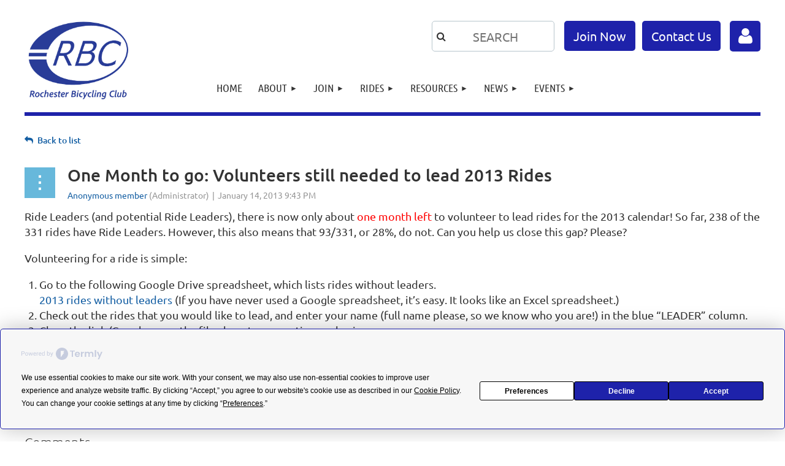

--- FILE ---
content_type: text/html; charset=utf-8
request_url: https://www.rochesterbicyclingclub.org/Blog/1179996
body_size: 13944
content:
<!DOCTYPE html>
<html lang="en" class="no-js ">
	<head id="Head1">
		<link rel="stylesheet" type="text/css" href="https://kit-pro.fontawesome.com/releases/latest/css/pro.min.css" />
<meta name="viewport" content="width=device-width, initial-scale=1.0">
<link href="https://sf.wildapricot.org/BuiltTheme/kaleidoscope_cornucopia.v3.0/current/7a8bdd2e/Styles/combined.css" rel="stylesheet" type="text/css" /><link href="https://www.rochesterbicyclingclub.org/resources/theme/customStyles.css?t=637593549744970000" rel="stylesheet" type="text/css" /><link href="https://www.rochesterbicyclingclub.org/resources/theme/user.css?t=638694508090000000" rel="stylesheet" type="text/css" /><link href="https://live-sf.wildapricot.org/WebUI/built9.12.0-23d3d10/scripts/public/react/index-84b33b4.css" rel="stylesheet" type="text/css" /><link href="https://live-sf.wildapricot.org/WebUI/built9.12.0-23d3d10/css/shared/ui/shared-ui-compiled.css" rel="stylesheet" type="text/css" /><script type="text/javascript" language="javascript" id="idJavaScriptEnvironment">var bonaPage_BuildVer='9.12.0-23d3d10';
var bonaPage_AdminBackendUrl = '/admin/';
var bonaPage_StatRes='https://live-sf.wildapricot.org/WebUI/';
var bonaPage_InternalPageType = { isUndefinedPage : false,isWebPage : false,isAdminPage : false,isDialogPage : false,isSystemPage : true,isErrorPage : false,isError404Page : false };
var bonaPage_PageView = { isAnonymousView : true,isMemberView : false,isAdminView : false };
var WidgetMode = 0;
var bonaPage_IsUserAnonymous = true;
var bonaPage_ThemeVer='7a8bdd2e638694508090000000637593549744970000'; var bonaPage_ThemeId = 'kaleidoscope_cornucopia.v3.0'; var bonaPage_ThemeVersion = '3.0';
var bonaPage_id='1853514'; version_id='';
if (bonaPage_InternalPageType && (bonaPage_InternalPageType.isSystemPage || bonaPage_InternalPageType.isWebPage) && window.self !== window.top) { var success = true; try { var tmp = top.location.href; if (!tmp) { top.location = self.location; } } catch (err) { try { if (self != top) { top.location = self.location; } } catch (err) { try { if (self != top) { top = self; } success = false; } catch (err) { success = false; } } success = false; } if (!success) { window.onload = function() { document.open('text/html', 'replace'); document.write('<ht'+'ml><he'+'ad></he'+'ad><bo'+'dy><h1>Wrong document context!</h1></bo'+'dy></ht'+'ml>'); document.close(); } } }
try { function waMetricsGlobalHandler(args) { if (WA.topWindow.waMetricsOuterGlobalHandler && typeof(WA.topWindow.waMetricsOuterGlobalHandler) === 'function') { WA.topWindow.waMetricsOuterGlobalHandler(args); }}} catch(err) {}
 try { if (parent && parent.BonaPage) parent.BonaPage.implementBonaPage(window); } catch (err) { }
try { document.write('<style type="text/css"> .WaHideIfJSEnabled, .HideIfJSEnabled { display: none; } </style>'); } catch(err) {}
var bonaPage_WebPackRootPath = 'https://live-sf.wildapricot.org/WebUI/built9.12.0-23d3d10/scripts/public/react/';</script><script type="text/javascript" language="javascript" src="https://live-sf.wildapricot.org/WebUI/built9.12.0-23d3d10/scripts/shared/bonapagetop/bonapagetop-compiled.js" id="idBonaPageTop"></script><script type="text/javascript" language="javascript" src="https://live-sf.wildapricot.org/WebUI/built9.12.0-23d3d10/scripts/public/react/index-84b33b4.js" id="ReactPublicJs"></script><script type="text/javascript" language="javascript" src="https://live-sf.wildapricot.org/WebUI/built9.12.0-23d3d10/scripts/shared/ui/shared-ui-compiled.js" id="idSharedJs"></script><script type="text/javascript" language="javascript" src="https://live-sf.wildapricot.org/WebUI/built9.12.0-23d3d10/General.js" id=""></script><script type="text/javascript" language="javascript" src="https://sf.wildapricot.org/BuiltTheme/kaleidoscope_cornucopia.v3.0/current/7a8bdd2e/Scripts/combined.js" id=""></script><link href="https://www.rochesterbicyclingclub.org/page-1853514/RSS" rel="alternate" type="application/rss+xml" title="Blog RSS feed" /><title>Rochester Bicycling Club - One Month to go: Volunteers still needed to lead 2013 Rides</title>
<script
  type="text/javascript"
  src="https://app.termly.io/resource-blocker/69bb4e6b-8893-4b73-b93b-32fc47ba2fa3?autoBlock=on"
></script>
<link rel="apple-touch-icon" sizes="180x180" href="/Resources/Pictures/Favicon/apple-touch-icon.png">
<link rel="icon" type="image/png" sizes="32x32" href="/Resources/Pictures/Favicon/favicon-32x32.png">
<link rel="icon" type="image/png" sizes="16x16" href="/Resources/Pictures/Favicon/favicon-16x16.png">
<link rel="manifest" href="/Resources/Pictures/Favicon/site.webmanifest">
<link rel="mask-icon" href="/Resources/Pictures/Favicon/safari-pinned-tab.svg" color="#5bbad5">
<link rel="shortcut icon" href="/Resources/Pictures/Favicon/favicon.ico">
<meta name="msapplication-TileColor" content="#da532c">
<meta name="msapplication-config" content="/Resources/Pictures/Favicon/browserconfig.xml">
<meta name="theme-color" content="#ffffff"><meta name="apple-itunes-app" content="app-id=1220348450, app-argument="><link rel="search" type="application/opensearchdescription+xml" title="www.rochesterbicyclingclub.org" href="/opensearch.ashx" /></head>
	<body id="PAGEID_1853514" class="publicContentView LayoutMain">
<div class="mLayout layoutMain" id="mLayout">

<div class="mobilePanelContainer">
<div id="id_MobilePanel" data-componentId="MobilePanel" class="WaPlaceHolder WaPlaceHolderMobilePanel" style=""><div style=""><div id="id_QFpB82d" class="WaGadgetOnly WaGadgetMobilePanel  gadgetStyleNone" style="" data-componentId="QFpB82d" ><div class="mobilePanel">
	
	<div class="mobilePanelButton buttonMenu" title="Menu">Menu</div>
<div class="mobilePanelButton buttonLogin" title="Log in">Log in</div>
<div class="menuInner">
		<ul class="firstLevel">
<li class=" ">
	<div class="item">
		<a href="https://www.rochesterbicyclingclub.org/" title="Home"><span>Home</span></a>
</div>
</li>
	
<li class=" dir">
	<div class="item">
		<a href="https://www.rochesterbicyclingclub.org/About" title="About"><span>About</span></a>
<ul class="secondLevel">
<li class=" ">
	<div class="item">
		<a href="https://www.rochesterbicyclingclub.org/aboutus" title="About RBC"><span>About RBC</span></a>
</div>
</li>
	
<li class=" ">
	<div class="item">
		<a href="https://www.rochesterbicyclingclub.org/contact" title="Contact Us"><span>Contact Us</span></a>
</div>
</li>
	
<li class=" ">
	<div class="item">
		<a href="https://www.rochesterbicyclingclub.org/contacts" title="Board of Directors and Coordinators"><span>Board of Directors and Coordinators</span></a>
</div>
</li>
	
<li class=" ">
	<div class="item">
		<a href="https://www.rochesterbicyclingclub.org/RBC-History" title="RBC History"><span>RBC History</span></a>
</div>
</li>
	
<li class=" ">
	<div class="item">
		<a href="https://www.rochesterbicyclingclub.org/Jerseys" title="Club Jerseys"><span>Club Jerseys</span></a>
</div>
</li>
	
<li class=" ">
	<div class="item">
		<a href="https://www.rochesterbicyclingclub.org/RBC_Meetup" title="Using RBC Meetup"><span>Using RBC Meetup</span></a>
</div>
</li>
	
<li class=" ">
	<div class="item">
		<a href="https://www.rochesterbicyclingclub.org/Advocacy" title="Bicycling Advocacy and Education"><span>Bicycling Advocacy and Education</span></a>
</div>
</li>
	
<li class=" ">
	<div class="item">
		<a href="https://www.rochesterbicyclingclub.org/Donate" title="Donate to RBC"><span>Donate to RBC</span></a>
</div>
</li>
	
<li class=" ">
	<div class="item">
		<a href="https://www.rochesterbicyclingclub.org/Site" title="Site Map"><span>Site Map</span></a>
</div>
</li>
	
</ul>
</div>
</li>
	
<li class=" dir">
	<div class="item">
		<a href="https://www.rochesterbicyclingclub.org/join" title="Join"><span>Join</span></a>
<ul class="secondLevel">
<li class=" ">
	<div class="item">
		<a href="https://www.rochesterbicyclingclub.org/benefits" title="Membership Benefits"><span>Membership Benefits</span></a>
</div>
</li>
	
<li class=" ">
	<div class="item">
		<a href="https://www.rochesterbicyclingclub.org/application" title="Join Now"><span>Join Now</span></a>
</div>
</li>
	
<li class=" ">
	<div class="item">
		<a href="https://www.rochesterbicyclingclub.org/Gift" title="RBC Membership Gift"><span>RBC Membership Gift</span></a>
</div>
</li>
	
<li class=" ">
	<div class="item">
		<a href="https://www.rochesterbicyclingclub.org/howto" title="How to Manage Your Membership"><span>How to Manage Your Membership</span></a>
</div>
</li>
	
</ul>
</div>
</li>
	
<li class=" dir">
	<div class="item">
		<a href="https://www.rochesterbicyclingclub.org/Rides" title="Rides"><span>Rides</span></a>
<ul class="secondLevel">
<li class=" ">
	<div class="item">
		<a href="https://www.rochesterbicyclingclub.org/RBCRides" title="RBC Rides"><span>RBC Rides</span></a>
</div>
</li>
	
<li class=" ">
	<div class="item">
		<a href="https://www.rochesterbicyclingclub.org/page-1853671" title="Ride Calendar (Meetup)"><span>Ride Calendar (Meetup)</span></a>
</div>
</li>
	
<li class=" ">
	<div class="item">
		<a href="https://www.rochesterbicyclingclub.org/leaders" title="Ride Leaders Info"><span>Ride Leaders Info</span></a>
</div>
</li>
	
<li class=" ">
	<div class="item">
		<a href="https://www.rochesterbicyclingclub.org/How_to_Add" title="How to Add a Ride"><span>How to Add a Ride</span></a>
</div>
</li>
	
<li class=" ">
	<div class="item">
		<a href="https://www.rochesterbicyclingclub.org/RegionalRides" title="Regional Rides"><span>Regional Rides</span></a>
</div>
</li>
	
<li class=" ">
	<div class="item">
		<a href="https://www.rochesterbicyclingclub.org/virtual-rides" title="Virtual Rides"><span>Virtual Rides</span></a>
</div>
</li>
	
<li class=" ">
	<div class="item">
		<a href="https://www.rochesterbicyclingclub.org/stats" title="RBC Ride Stats"><span>RBC Ride Stats</span></a>
</div>
</li>
	
</ul>
</div>
</li>
	
<li class=" dir">
	<div class="item">
		<a href="https://www.rochesterbicyclingclub.org/Stuff" title="Resources"><span>Resources</span></a>
<ul class="secondLevel">
<li class=" dir">
	<div class="item">
		<a href="https://www.rochesterbicyclingclub.org/Useful_Info" title="Information for New Riders"><span>Information for New Riders</span></a>
<ul class="secondLevel">
<li class=" ">
	<div class="item">
		<a href="https://www.rochesterbicyclingclub.org/How_to_Enjoy" title="How to Enjoy RBC Rides"><span>How to Enjoy RBC Rides</span></a>
</div>
</li>
	
<li class=" ">
	<div class="item">
		<a href="https://www.rochesterbicyclingclub.org/Rides-We-Do" title="The Rides We Do"><span>The Rides We Do</span></a>
</div>
</li>
	
<li class=" ">
	<div class="item">
		<a href="https://www.rochesterbicyclingclub.org/Group-Riding" title="Riding with the Group"><span>Riding with the Group</span></a>
</div>
</li>
	
<li class=" ">
	<div class="item">
		<a href="https://www.rochesterbicyclingclub.org/Bikes" title="The Bikes We Ride"><span>The Bikes We Ride</span></a>
</div>
</li>
	
<li class=" ">
	<div class="item">
		<a href="https://www.rochesterbicyclingclub.org/What-We-Wear" title="What We Wear"><span>What We Wear</span></a>
</div>
</li>
	
<li class=" ">
	<div class="item">
		<a href="https://www.rochesterbicyclingclub.org/Bike-Maintance" title="Maintain Your Bike"><span>Maintain Your Bike</span></a>
</div>
</li>
	
<li class=" ">
	<div class="item">
		<a href="https://www.rochesterbicyclingclub.org/Myth-Busters" title="Myth Busters"><span>Myth Busters</span></a>
</div>
</li>
	
<li class=" ">
	<div class="item">
		<a href="https://www.rochesterbicyclingclub.org/Fewer-Flats" title="Fewer Flats"><span>Fewer Flats</span></a>
</div>
</li>
	
<li class=" ">
	<div class="item">
		<a href="https://www.rochesterbicyclingclub.org/Winterize" title="Winterize Your Bike"><span>Winterize Your Bike</span></a>
</div>
</li>
	
</ul>
</div>
</li>
	
<li class=" ">
	<div class="item">
		<a href="https://www.rochesterbicyclingclub.org/Clinics" title="RBC Clinics"><span>RBC Clinics</span></a>
</div>
</li>
	
<li class=" ">
	<div class="item">
		<a href="https://www.rochesterbicyclingclub.org/Bicycle-Safety-Education" title="Bicycle Safety &amp; Education"><span>Bicycle Safety &amp; Education</span></a>
</div>
</li>
	
<li class=" ">
	<div class="item">
		<a href="https://www.rochesterbicyclingclub.org/links" title="Links"><span>Links</span></a>
</div>
</li>
	
<li class=" dir">
	<div class="item">
		<a href="https://www.rochesterbicyclingclub.org/help-docs" title="Help Docs"><span>Help Docs</span></a>
<ul class="secondLevel">
<li class=" ">
	<div class="item">
		<a href="https://www.rochesterbicyclingclub.org/enable-cookies" title="How To Enable Cookies"><span>How To Enable Cookies</span></a>
</div>
</li>
	
<li class=" ">
	<div class="item">
		<a href="https://www.rochesterbicyclingclub.org/Meetup" title="Meetup"><span>Meetup</span></a>
</div>
</li>
	
</ul>
</div>
</li>
	
</ul>
</div>
</li>
	
<li class=" dir">
	<div class="item">
		<a href="https://www.rochesterbicyclingclub.org/News" title="News"><span>News</span></a>
<ul class="secondLevel">
<li class=" dir">
	<div class="item">
		<a href="https://www.rochesterbicyclingclub.org/forums" title="Forums"><span>Forums</span></a>
<ul class="secondLevel">
<li class=" ">
	<div class="item">
		<a href="https://www.rochesterbicyclingclub.org/Member_Forum" title="Member Forum"><span>Member Forum</span></a>
</div>
</li>
	
<li class=" ">
	<div class="item">
		<a href="https://www.rochesterbicyclingclub.org/Classified_Ads" title="Classified Ads"><span>Classified Ads</span></a>
</div>
</li>
	
</ul>
</div>
</li>
	
<li class="sel ">
	<div class="item">
		<a href="https://www.rochesterbicyclingclub.org/Blog" title="News Blog"><span>News Blog</span></a>
</div>
</li>
	
</ul>
</div>
</li>
	
<li class=" dir">
	<div class="item">
		<a href="https://www.rochesterbicyclingclub.org/events-menu" title="Events"><span>Events</span></a>
<ul class="secondLevel">
<li class=" ">
	<div class="item">
		<a href="https://www.rochesterbicyclingclub.org/Events" title="All Events"><span>All Events</span></a>
</div>
</li>
	
<li class=" ">
	<div class="item">
		<a href="https://www.rochesterbicyclingclub.org/bikeweek" title="Bike Week"><span>Bike Week</span></a>
</div>
</li>
	
<li class=" ">
	<div class="item">
		<a href="https://www.rochesterbicyclingclub.org/challenge" title="Andrew Spiller Memorial Rides"><span>Andrew Spiller Memorial Rides</span></a>
</div>
</li>
	
<li class=" ">
	<div class="item">
		<a href="https://www.rochesterbicyclingclub.org/RoS" title="Ride of Silence"><span>Ride of Silence</span></a>
</div>
</li>
	
</ul>
</div>
</li>
	
</ul>
	</div>

	<div class="loginInner">
<div class="loginContainerForm oAuthIsfalse">
<form method="post" action="https://www.rochesterbicyclingclub.org/Sys/Login" id="id_QFpB82d_form" class="generalLoginBox"  data-disableInAdminMode="true">
<input type="hidden" name="ReturnUrl" id="id_QFpB82d_returnUrl" value="">
				<input type="hidden" name="browserData" id="id_QFpB82d_browserField">
<div class="loginUserName">
<div class="loginUserNameTextBox">
		<input name="email" type="text" maxlength="100" placeholder="Email"  id="id_QFpB82d_userName" tabindex="1" class="emailTextBoxControl"/>
	</div>
</div><div class="loginPassword">
<div class="loginPasswordTextBox">
		<input name="password" type="password" placeholder="Password" maxlength="50" id="id_QFpB82d_password" tabindex="2" class="passwordTextBoxControl" autocomplete="off"/>
	</div>
</div> 
    <input id="g-recaptcha-invisible_QFpB82d" name="g-recaptcha-invisible" value="recaptcha" type="hidden"/> 
    <div id="recapcha_placeholder_QFpB82d" style="display:none"></div>
    <span id="idReCaptchaValidator_QFpB82d" errorMessage="Please verify that you are not a robot" style="display:none" validatorType="method" ></span>
    <script>
        $("#idReCaptchaValidator_QFpB82d").on( "wavalidate", function(event, validationResult) {
            if (grecaptcha.getResponse(widgetId_QFpB82d).length == 0){
                grecaptcha.execute(widgetId_QFpB82d);	
                validationResult.shouldStopValidation = true;
                return;
            }

            validationResult.result = true;
        });
  
            var widgetId_QFpB82d;

            var onloadCallback_QFpB82d = function() {
                // Renders the HTML element with id 'recapcha_placeholder_QFpB82d' as a reCAPTCHA widget.
                // The id of the reCAPTCHA widget is assigned to 'widgetId_QFpB82d'.
                widgetId_QFpB82d = grecaptcha.render('recapcha_placeholder_QFpB82d', {
                'sitekey' : '6LfmM_UhAAAAAJSHT-BwkAlQgN0mMViOmaK7oEIV',
                'size': 'invisible',
                'callback': function(){
                    document.getElementById('g-recaptcha-invisible_QFpB82d').form.submit();
                },
                'theme' : 'light'
            });
        };
    </script>
	
    <script src="https://www.google.com/recaptcha/api.js?onload=onloadCallback_QFpB82d&render=explicit" async defer></script>

 <div class="loginActionRememberMe">
		<input id="id_QFpB82d_rememberMe" type="checkbox" name="rememberMe" tabindex="3" class="rememberMeCheckboxControl"/>
		<label for="id_QFpB82d_rememberMe">Remember me</label>
	</div>
<div class="loginPasswordForgot">
		<a href="https://www.rochesterbicyclingclub.org/Sys/ResetPasswordRequest">Forgot password</a>
	</div>
<div class="loginAction">
	<input type="submit" name="ctl03$ctl02$loginViewControl$loginControl$Login" value="Log in" id="id_QFpB82d_loginAction" onclick="if (!browserInfo.clientCookiesEnabled()) {alert('Warning: browser cookies disabled. Please enable them to use this website.'); return false;}" tabindex="4" class="loginButton loginButtonControl"/>
</div></form></div>
</div>

</div>

<script type="text/javascript">

jq$(function()
{
	var gadget = jq$('#id_QFpB82d'),
		menuContainer = gadget.find('.menuInner'),
		loginContainer = gadget.find('.loginInner');

	gadget.find('.buttonMenu').on("click",function()
	{
		menuContainer.toggle();
		loginContainer.hide();
		jq$(this).toggleClass('active');
        jq$('.buttonLogin').removeClass('active');
		return false;
	});

	gadget.find('.buttonLogin').on("click",function()
	{
		loginContainer.toggle();
		menuContainer.hide();
		jq$(this).toggleClass('active');
        jq$('.buttonMenu').removeClass('active');
		return false;
	});

	gadget.find('.mobilePanel').on("click",function(event)
	{
        if( !(jq$(event.target).parents('.loginInner').size() || event.target.className == 'loginInner') )
        {
            menuContainer.hide();
            loginContainer.hide();
            jq$('.buttonLogin').removeClass('active');
            jq$('.buttonMenu').removeClass('active');
        }

        event.stopPropagation();
	});

	jq$('body').on("click",function()
	{
		menuContainer.hide();
		loginContainer.hide();
		jq$('.buttonLogin').removeClass('active');
        jq$('.buttonMenu').removeClass('active');
	});


	// login
	var browserField = document.getElementById('id_QFpB82d' + '_browserField');

	if (browserField)
	{
		browserField.value = browserInfo.getBrowserCapabilitiesData();
	}

	jq$('#id_QFpB82d' + '_form').FormValidate();
	jq$('.WaGadgetMobilePanel form').attr('data-disableInAdminMode', 'false');

});

</script></div></div>
</div></div>

		<!-- header zone -->
		<div class="zonePlace zoneHeader1">
<div id="idHeaderContentHolder" data-componentId="Header" class="WaPlaceHolder WaPlaceHolderHeader" style="background-color:transparent;"><div style="padding-top:20px;"><div id="id_VtKD9rj" data-componentId="VtKD9rj" class="WaLayoutContainerOnly rbc-banner" style="margin-top:0px;margin-right:0px;margin-bottom:0px;margin-left:0px;"><table cellspacing="0" cellpadding="0" class="WaLayoutTable" style=""><tr data-componentId="VtKD9rj_row" class="WaLayoutRow"><td id="id_DJ6QxIo" data-componentId="DJ6QxIo" class="WaLayoutItem" style="width:25%;"><div id="id_1hPekjR" class="WaLayoutPlaceHolder placeHolderContainer" data-componentId="1hPekjR" style=""><div style=""><div id="id_EooLKix" class="WaGadgetOnly WaGadgetContent  gadgetStyleNone" style="" data-componentId="EooLKix" ><div class="gadgetStyleBody gadgetContentEditableArea" style="padding-top:10px;padding-bottom:10px;" data-editableArea="0" data-areaHeight="auto">
<div class="rbc-logo-container">
  <a href="/"><img src="/resources/Pictures/rbclogo_2024.jpg" alt="" border="0" width="175" height="137" title="" style="left: 26px; top: 10px; width: 175px; height: 137px;"></a>
</div></div>
</div></div></div></td><td style="" data-componentId="DJ6QxIo_separator" class="WaLayoutSeparator"><div style="width: inherit;"></div></td><td id="id_IhHgKKC" data-componentId="IhHgKKC" class="WaLayoutItem" style="width:75%;"><div id="id_ScNGHxY" class="WaLayoutPlaceHolder placeHolderContainer" data-componentId="ScNGHxY" style=""><div style=""><div id="id_Mn57TC5" class="WaGadgetFirst WaGadgetLoginForm top-login gadgetStyleNone" style="float: right; z-index: 9999;margin-top:14px;margin-right:0px;" data-componentId="Mn57TC5" ><link rel="stylesheet" type="text/css" href="https://kit-pro.fontawesome.com/releases/latest/css/pro.min.css" />
<div class="loginContainer alignRight">
  <div class="loginContainerInner">
    <a id="id_Mn57TC5_loginLink" class="loginLink">Log in</a>
    <div id="id_Mn57TC5_loginContainer" class="loginPanel">
      <div class="loginContainerForm oAuthIsfalse">
        <div class="loginContainerFormInner">
          <form method="post" action="https://www.rochesterbicyclingclub.org/Sys/Login" id="id_Mn57TC5_form" class="generalLoginBox"  data-disableInAdminMode="true">
<input type="hidden" name="ReturnUrl" id="id_Mn57TC5_returnUrl" value="">
            <input type="hidden" name="CurrentUrl" id="id_Mn57TC5_currentUrl" value="/Blog/1179996">
            <input type="hidden" name="browserData" id="id_Mn57TC5_browserField">
            <div class="loginUserName">
<div class="loginUserNameTextBox">
		<input name="email" type="text" maxlength="100" placeholder="Email"  id="id_Mn57TC5_userName" tabindex="1" class="emailTextBoxControl"/>
	</div>
</div><div class="loginPassword">
    <div class="loginPasswordTextBox">
		<div class="password-wrapper">
			<input 
				name="password" 
				type="password" 
placeholder="Password" 
				maxlength="50" 
				id="id_Mn57TC5_password" 
				tabindex="2" 
				class="passwordTextBoxControl" 
				autocomplete="off"
			/>
			<i class="fa fa-eye-slash toggle-password" toggle="#id_Mn57TC5_password"></i>
		</div>
    </div>
</div>
<script>
  if (!window.__passwordToggleInitialized) {
    window.__passwordToggleInitialized = true;

    $(document).ready(function () {
      $('.toggle-password').each(function () {
        const $icon = $(this);
        const selector = $icon.attr('toggle');
        if (!selector) return;

        const $input = selector.startsWith('#') ? $(selector) : $('#' + selector);
        if (!$input.length) return;

        $icon.on('click', function () {
          try {
            const inputEl = $input[0];
            const currentType = inputEl.getAttribute('type');

            if (currentType === 'password') {
              inputEl.setAttribute('type', 'text');
              $icon.removeClass('fa-eye-slash').addClass('fa-eye');
            } else {
              inputEl.setAttribute('type', 'password');
              $icon.removeClass('fa-eye').addClass('fa-eye-slash');
            }
          } catch (err) {
            console.warn('Password toggle error:', err.message);
          }
        });
      });
    });
  }
</script>
	  
             
    <input id="g-recaptcha-invisible_Mn57TC5" name="g-recaptcha-invisible" value="recaptcha" type="hidden"/> 
    <div id="recapcha_placeholder_Mn57TC5" style="display:none"></div>
    <span id="idReCaptchaValidator_Mn57TC5" errorMessage="Please verify that you are not a robot" style="display:none" validatorType="method" ></span>
    <script>
        $("#idReCaptchaValidator_Mn57TC5").on( "wavalidate", function(event, validationResult) {
            if (grecaptcha.getResponse(widgetId_Mn57TC5).length == 0){
                grecaptcha.execute(widgetId_Mn57TC5);	
                validationResult.shouldStopValidation = true;
                return;
            }

            validationResult.result = true;
        });
  
            var widgetId_Mn57TC5;

            var onloadCallback_Mn57TC5 = function() {
                // Renders the HTML element with id 'recapcha_placeholder_Mn57TC5' as a reCAPTCHA widget.
                // The id of the reCAPTCHA widget is assigned to 'widgetId_Mn57TC5'.
                widgetId_Mn57TC5 = grecaptcha.render('recapcha_placeholder_Mn57TC5', {
                'sitekey' : '6LfmM_UhAAAAAJSHT-BwkAlQgN0mMViOmaK7oEIV',
                'size': 'invisible',
                'callback': function(){
                    document.getElementById('g-recaptcha-invisible_Mn57TC5').form.submit();
                },
                'theme' : 'light'
            });
        };
    </script>
	
    <script src="https://www.google.com/recaptcha/api.js?onload=onloadCallback_Mn57TC5&render=explicit" async defer></script>

  
      <div class="loginActionRememberMe">
		<input id="id_Mn57TC5_rememberMe" type="checkbox" name="rememberMe" tabindex="3" class="rememberMeCheckboxControl"/>
		<label for="id_Mn57TC5_rememberMe">Remember me</label>
	</div>
<div class="loginAction">
	<input type="submit" name="ctl03$ctl02$loginViewControl$loginControl$Login" value="Log in" id="id_Mn57TC5_loginAction" onclick="if (!WA.isWidgetMode && !browserInfo.clientCookiesEnabled()) {alert('Warning: browser cookies disabled. Please enable them to use this website.'); return false;}" tabindex="4" class="loginButton loginButtonControl"/>
</div><div class="loginPasswordForgot">
		<a rel="nofollow" href="https://www.rochesterbicyclingclub.org/Sys/ResetPasswordRequest">Forgot password</a>
	</div>
</form></div>
      </div>
    </div>
  </div>
</div>
<script>
  jq$(function() {
    var gadgetId = jq$('#id_Mn57TC5'),
        containerBox = gadgetId.find('.loginPanel'),
        loginLink = gadgetId.find('.loginLink'),
        transitionTime = 300;

    containerBox.isOpening = false;

    loginLink.on('click', function(e) {
      if (containerBox.css("visibility") == 'visible') {
        loginLink.removeClass('hover');
        containerBox.animate({ 'opacity': '0' }, transitionTime, function() {
          containerBox.css('visibility','hidden');
          containerBox.css('display','none');
        });
      } else {
        loginLink.addClass('hover');
        containerBox.isOpening = true;
        containerBox.css('display','block');
        containerBox.css('visibility','visible');
        containerBox.animate({ 'opacity': '1' }, transitionTime, function() {
          containerBox.isOpening = false;
        });
      }
    });

    containerBox.on('click', function(e) { e.stopPropagation(); });

    jq$('body').on('click', function() {
      if (containerBox.css("visibility") == 'visible' && !containerBox.isOpening) {
        loginLink.removeClass('hover');
        containerBox.animate({ 'opacity': '0' }, transitionTime, function() {
          containerBox.css('visibility','hidden');
          containerBox.css('display','none');
        });
      }
    });

    var browserField = document.getElementById('id_Mn57TC5' + '_browserField');

    if (browserField) {
      browserField.value = browserInfo.getBrowserCapabilitiesData();
    }

    jq$('#id_Mn57TC5' + '_form').FormValidate();
    jq$('.WaGadgetLoginForm form').attr('data-disableInAdminMode', 'false');
  });
</script>
</div><div id="id_jLfKgDB" class="WaGadget WaGadgetContent action-button-container gadgetStyleNone" style="float: right; z-index: 9999;margin-top:14px;" data-componentId="jLfKgDB" ><div class="gadgetStyleBody gadgetContentEditableArea" style="padding-right:8px;padding-left:8px;" data-editableArea="0" data-areaHeight="auto">
<div align="right">
  <a href="/application" class="join-button">Join Now</a> <a href="/contact" class="contact-button">Contact Us</a>
</div></div>
</div><div id="id_eVQ3kVi" class="WaGadget WaGadgetSiteSearch top-search gadgetStyleNone" style="float: right; z-index: 9999;margin-top:14px;" data-componentId="eVQ3kVi" ><div class="gadgetStyleBody " style="padding-right:8px;padding-left:8px;"  data-areaHeight="auto">
<div class="searchBoxOuter alignLeft">
	<div class="searchBox">
<form method="post" action="https://www.rochesterbicyclingclub.org/Sys/Search" id="id_eVQ3kVi_form" class="generalSearchBox"  data-disableInAdminMode="true">
<span class="searchBoxFieldContainer"><input class="searchBoxField" type="text" name="searchString" id="idid_eVQ3kVi_searchBox" value="" maxlength="300" autocomplete="off"  placeholder="SEARCH    "></span>
<div class="autoSuggestionBox" id="idid_eVQ3kVi_resultDiv"></div>
</form></div>
	</div>
	<script type="text/javascript">
		(function(){

			function init()
			{
				var model = {};
				model.gadgetId = 'idid_eVQ3kVi';
				model.searchBoxId = 'idid_eVQ3kVi_searchBox';
				model.resultDivId = 'idid_eVQ3kVi_resultDiv';
				model.selectedTypes = '7';
				model.searchTemplate = 'https://www.rochesterbicyclingclub.org/Sys/Search?q={0}&types={1}&page={2}';
				model.searchActionUrl = '/Sys/Search/DoSearch';
				model.GoToSearchPageTextTemplate = 'Search for &#39;{0}&#39;';
				model.autoSuggest = true;
				var WASiteSearch = new WASiteSearchGadget(model);
			}

			jq$(document).ready(init);
		}) ();
	</script>
</div>
</div><div id="id_1QXxxIb" class="WaGadgetLast WaGadgetMenuHorizontal  gadgetStyleNone" style="" data-componentId="1QXxxIb" ><div class="menuBackground"></div>
<div class="menuInner">
	<ul class="firstLevel">
<li class=" ">
	<div class="item">
		<a href="https://www.rochesterbicyclingclub.org/" title="Home"><span>Home</span></a>
</div>
</li>
	
<li class=" dir">
	<div class="item">
		<a href="https://www.rochesterbicyclingclub.org/About" title="About"><span>About</span></a>
<ul class="secondLevel">
<li class=" ">
	<div class="item">
		<a href="https://www.rochesterbicyclingclub.org/aboutus" title="About RBC"><span>About RBC</span></a>
</div>
</li>
	
<li class=" ">
	<div class="item">
		<a href="https://www.rochesterbicyclingclub.org/contact" title="Contact Us"><span>Contact Us</span></a>
</div>
</li>
	
<li class=" ">
	<div class="item">
		<a href="https://www.rochesterbicyclingclub.org/contacts" title="Board of Directors and Coordinators"><span>Board of Directors and Coordinators</span></a>
</div>
</li>
	
<li class=" ">
	<div class="item">
		<a href="https://www.rochesterbicyclingclub.org/RBC-History" title="RBC History"><span>RBC History</span></a>
</div>
</li>
	
<li class=" ">
	<div class="item">
		<a href="https://www.rochesterbicyclingclub.org/Jerseys" title="Club Jerseys"><span>Club Jerseys</span></a>
</div>
</li>
	
<li class=" ">
	<div class="item">
		<a href="https://www.rochesterbicyclingclub.org/RBC_Meetup" title="Using RBC Meetup"><span>Using RBC Meetup</span></a>
</div>
</li>
	
<li class=" ">
	<div class="item">
		<a href="https://www.rochesterbicyclingclub.org/Advocacy" title="Bicycling Advocacy and Education"><span>Bicycling Advocacy and Education</span></a>
</div>
</li>
	
<li class=" ">
	<div class="item">
		<a href="https://www.rochesterbicyclingclub.org/Donate" title="Donate to RBC"><span>Donate to RBC</span></a>
</div>
</li>
	
<li class=" ">
	<div class="item">
		<a href="https://www.rochesterbicyclingclub.org/Site" title="Site Map"><span>Site Map</span></a>
</div>
</li>
	
</ul>
</div>
</li>
	
<li class=" dir">
	<div class="item">
		<a href="https://www.rochesterbicyclingclub.org/join" title="Join"><span>Join</span></a>
<ul class="secondLevel">
<li class=" ">
	<div class="item">
		<a href="https://www.rochesterbicyclingclub.org/benefits" title="Membership Benefits"><span>Membership Benefits</span></a>
</div>
</li>
	
<li class=" ">
	<div class="item">
		<a href="https://www.rochesterbicyclingclub.org/application" title="Join Now"><span>Join Now</span></a>
</div>
</li>
	
<li class=" ">
	<div class="item">
		<a href="https://www.rochesterbicyclingclub.org/Gift" title="RBC Membership Gift"><span>RBC Membership Gift</span></a>
</div>
</li>
	
<li class=" ">
	<div class="item">
		<a href="https://www.rochesterbicyclingclub.org/howto" title="How to Manage Your Membership"><span>How to Manage Your Membership</span></a>
</div>
</li>
	
</ul>
</div>
</li>
	
<li class=" dir">
	<div class="item">
		<a href="https://www.rochesterbicyclingclub.org/Rides" title="Rides"><span>Rides</span></a>
<ul class="secondLevel">
<li class=" ">
	<div class="item">
		<a href="https://www.rochesterbicyclingclub.org/RBCRides" title="RBC Rides"><span>RBC Rides</span></a>
</div>
</li>
	
<li class=" ">
	<div class="item">
		<a href="https://www.rochesterbicyclingclub.org/page-1853671" title="Ride Calendar (Meetup)"><span>Ride Calendar (Meetup)</span></a>
</div>
</li>
	
<li class=" ">
	<div class="item">
		<a href="https://www.rochesterbicyclingclub.org/leaders" title="Ride Leaders Info"><span>Ride Leaders Info</span></a>
</div>
</li>
	
<li class=" ">
	<div class="item">
		<a href="https://www.rochesterbicyclingclub.org/How_to_Add" title="How to Add a Ride"><span>How to Add a Ride</span></a>
</div>
</li>
	
<li class=" ">
	<div class="item">
		<a href="https://www.rochesterbicyclingclub.org/RegionalRides" title="Regional Rides"><span>Regional Rides</span></a>
</div>
</li>
	
<li class=" ">
	<div class="item">
		<a href="https://www.rochesterbicyclingclub.org/virtual-rides" title="Virtual Rides"><span>Virtual Rides</span></a>
</div>
</li>
	
<li class=" ">
	<div class="item">
		<a href="https://www.rochesterbicyclingclub.org/stats" title="RBC Ride Stats"><span>RBC Ride Stats</span></a>
</div>
</li>
	
</ul>
</div>
</li>
	
<li class=" dir">
	<div class="item">
		<a href="https://www.rochesterbicyclingclub.org/Stuff" title="Resources"><span>Resources</span></a>
<ul class="secondLevel">
<li class=" dir">
	<div class="item">
		<a href="https://www.rochesterbicyclingclub.org/Useful_Info" title="Information for New Riders"><span>Information for New Riders</span></a>
<ul class="secondLevel">
<li class=" ">
	<div class="item">
		<a href="https://www.rochesterbicyclingclub.org/How_to_Enjoy" title="How to Enjoy RBC Rides"><span>How to Enjoy RBC Rides</span></a>
</div>
</li>
	
<li class=" ">
	<div class="item">
		<a href="https://www.rochesterbicyclingclub.org/Rides-We-Do" title="The Rides We Do"><span>The Rides We Do</span></a>
</div>
</li>
	
<li class=" ">
	<div class="item">
		<a href="https://www.rochesterbicyclingclub.org/Group-Riding" title="Riding with the Group"><span>Riding with the Group</span></a>
</div>
</li>
	
<li class=" ">
	<div class="item">
		<a href="https://www.rochesterbicyclingclub.org/Bikes" title="The Bikes We Ride"><span>The Bikes We Ride</span></a>
</div>
</li>
	
<li class=" ">
	<div class="item">
		<a href="https://www.rochesterbicyclingclub.org/What-We-Wear" title="What We Wear"><span>What We Wear</span></a>
</div>
</li>
	
<li class=" ">
	<div class="item">
		<a href="https://www.rochesterbicyclingclub.org/Bike-Maintance" title="Maintain Your Bike"><span>Maintain Your Bike</span></a>
</div>
</li>
	
<li class=" ">
	<div class="item">
		<a href="https://www.rochesterbicyclingclub.org/Myth-Busters" title="Myth Busters"><span>Myth Busters</span></a>
</div>
</li>
	
<li class=" ">
	<div class="item">
		<a href="https://www.rochesterbicyclingclub.org/Fewer-Flats" title="Fewer Flats"><span>Fewer Flats</span></a>
</div>
</li>
	
<li class=" ">
	<div class="item">
		<a href="https://www.rochesterbicyclingclub.org/Winterize" title="Winterize Your Bike"><span>Winterize Your Bike</span></a>
</div>
</li>
	
</ul>
</div>
</li>
	
<li class=" ">
	<div class="item">
		<a href="https://www.rochesterbicyclingclub.org/Clinics" title="RBC Clinics"><span>RBC Clinics</span></a>
</div>
</li>
	
<li class=" ">
	<div class="item">
		<a href="https://www.rochesterbicyclingclub.org/Bicycle-Safety-Education" title="Bicycle Safety &amp; Education"><span>Bicycle Safety &amp; Education</span></a>
</div>
</li>
	
<li class=" ">
	<div class="item">
		<a href="https://www.rochesterbicyclingclub.org/links" title="Links"><span>Links</span></a>
</div>
</li>
	
<li class=" dir">
	<div class="item">
		<a href="https://www.rochesterbicyclingclub.org/help-docs" title="Help Docs"><span>Help Docs</span></a>
<ul class="secondLevel">
<li class=" ">
	<div class="item">
		<a href="https://www.rochesterbicyclingclub.org/enable-cookies" title="How To Enable Cookies"><span>How To Enable Cookies</span></a>
</div>
</li>
	
<li class=" ">
	<div class="item">
		<a href="https://www.rochesterbicyclingclub.org/Meetup" title="Meetup"><span>Meetup</span></a>
</div>
</li>
	
</ul>
</div>
</li>
	
</ul>
</div>
</li>
	
<li class=" dir">
	<div class="item">
		<a href="https://www.rochesterbicyclingclub.org/News" title="News"><span>News</span></a>
<ul class="secondLevel">
<li class=" dir">
	<div class="item">
		<a href="https://www.rochesterbicyclingclub.org/forums" title="Forums"><span>Forums</span></a>
<ul class="secondLevel">
<li class=" ">
	<div class="item">
		<a href="https://www.rochesterbicyclingclub.org/Member_Forum" title="Member Forum"><span>Member Forum</span></a>
</div>
</li>
	
<li class=" ">
	<div class="item">
		<a href="https://www.rochesterbicyclingclub.org/Classified_Ads" title="Classified Ads"><span>Classified Ads</span></a>
</div>
</li>
	
</ul>
</div>
</li>
	
<li class="sel ">
	<div class="item">
		<a href="https://www.rochesterbicyclingclub.org/Blog" title="News Blog"><span>News Blog</span></a>
</div>
</li>
	
</ul>
</div>
</li>
	
<li class=" dir">
	<div class="item">
		<a href="https://www.rochesterbicyclingclub.org/events-menu" title="Events"><span>Events</span></a>
<ul class="secondLevel">
<li class=" ">
	<div class="item">
		<a href="https://www.rochesterbicyclingclub.org/Events" title="All Events"><span>All Events</span></a>
</div>
</li>
	
<li class=" ">
	<div class="item">
		<a href="https://www.rochesterbicyclingclub.org/bikeweek" title="Bike Week"><span>Bike Week</span></a>
</div>
</li>
	
<li class=" ">
	<div class="item">
		<a href="https://www.rochesterbicyclingclub.org/challenge" title="Andrew Spiller Memorial Rides"><span>Andrew Spiller Memorial Rides</span></a>
</div>
</li>
	
<li class=" ">
	<div class="item">
		<a href="https://www.rochesterbicyclingclub.org/RoS" title="Ride of Silence"><span>Ride of Silence</span></a>
</div>
</li>
	
</ul>
</div>
</li>
	
</ul>
</div>


<script type="text/javascript">

	jq$(function()
	{

		WebFont.load({
			custom: {
				families: ['Ubuntu', 'Ubuntu condensed']
			},
			active: function()
			{
				resizeMenu();
			}
		});


		var gadgetHorMenu = jq$('#id_1QXxxIb'),
			gadgetHorMenuContainer = gadgetHorMenu.find('.menuInner'),
			firstLevelMenu = gadgetHorMenu.find('ul.firstLevel'),
			holderInitialMenu = firstLevelMenu.children(),
			outsideItems = null,
			phantomElement = '<li class="phantom"><div class="item"><a href="#"><span>&#x2261;</span></a><ul class="secondLevel"></ul></div></li>',
			placeHolder = gadgetHorMenu.parents('.WaLayoutPlaceHolder'),
			placeHolderId = placeHolder && placeHolder.attr('data-componentId'),
			mobileState = false,
			isTouchSupported = !!(('ontouchstart' in window) || (window.DocumentTouch && document instanceof DocumentTouch) || (navigator.msPointerEnabled && navigator.msMaxTouchPoints));


		function resizeMenu()
		{
			var i,
				len,
				fitMenuWidth = 0,
				menuItemPhantomWidth = 80;

			firstLevelMenu.html( holderInitialMenu).removeClass('adapted').css({ width: 'auto' }); // restore initial menu

			if( firstLevelMenu.width() > gadgetHorMenuContainer.width() ) // if menu oversize
			{
				menuItemPhantomWidth = firstLevelMenu.addClass('adapted').append( phantomElement).children('.phantom').width();

				for( i = 0, len = holderInitialMenu.size(); i <= len; i++ )
				{
					fitMenuWidth += jq$( holderInitialMenu.get(i) ).width();

					if( fitMenuWidth + menuItemPhantomWidth > gadgetHorMenuContainer.width() )
					{
						outsideItems = firstLevelMenu.children(':gt('+(i-1)+'):not(.phantom)').remove();
						firstLevelMenu.find('.phantom > .item > ul').append( outsideItems);
						gadgetHorMenuContainer.css('overflow','visible');
						break;
					}
				}
				gadgetHorMenu.find('.phantom > .item > a').click(function(){ return false; });
			}

			disableFirstTouch();

			firstLevelMenu.css( 'width', '' ); // restore initial menu width
			firstLevelMenu.children().removeClass('last-child').eq(-1).addClass('last-child'); // add last-child mark
		}

		jq$(window).resize(function()
		{
			resizeMenu();
		});

		function onLayoutColumnResized(sender, args)
		{
			args = args || {};

			if (placeHolderId && (placeHolderId == args.leftColPlaceHolderId || placeHolderId == args.rightColPlaceHolderId))
			{
				resizeMenu();
			}
		}

		BonaPage.addPageStateHandler(BonaPage.PAGE_PARSED, function() { WA.Gadgets.LayoutColumnResized.addHandler(onLayoutColumnResized); });
		BonaPage.addPageStateHandler(BonaPage.PAGE_UNLOADED, function() { WA.Gadgets.LayoutColumnResized.removeHandler(onLayoutColumnResized); });


        function disableFirstTouch()
        {
          if (!isTouchSupported) return;

          jq$('#id_1QXxxIb').find('.menuInner li.dir > .item > a').on( 'click', function(event)
          {
            if( !this.touchCounter )
              this.touchCounter = 0;

            if( this.touchCounter >= 1 )
            {
              this.touchCounter = 0;
              return true;
            }
            this.touchCounter++;

            if (!mobileState)
            {
              WA.stopEventDefault(event);
            }
          });

          jq$('#id_1QXxxIb').find('.menuInner li.dir > .item > a').on( 'mouseout', function(event)
          {
            if( !this.touchCounter )
              this.touchCounter = 0;
            this.touchCounter = 0;
          });
        }

        disableFirstTouch();

	});
</script></div></div></div></td></tr></table> </div></div>
</div></div>
		<div class="zonePlace zoneHeader2">
<div id="id_Header1" data-componentId="Header1" class="WaPlaceHolder WaPlaceHolderHeader1" style="background-color:transparent;"><div style=""><div id="id_LDNBxRo" class="WaGadgetOnly WaGadgetContent  gadgetStyleNone" style="" data-componentId="LDNBxRo" ><div class="gadgetStyleBody gadgetContentEditableArea" style="" data-editableArea="0" data-areaHeight="auto">
<p>&nbsp;</p></div>
</div></div>
</div></div>
		<!-- /header zone -->

<!-- content zone -->
	<div class="zonePlace zoneContent">
<div id="idPrimaryContentBlock1Content" data-componentId="Content" class="WaPlaceHolder WaPlaceHolderContent" style=""><div style="padding-top:0px;padding-bottom:20px;"><div id="id_TtBuRrW" class="WaGadgetOnly WaGadgetBlog  gadgetStyleNone WaGadgetBlogStateDetails" style="" data-componentId="TtBuRrW" >



<form method="post" action="" id="form" onreset="if (window.setTimeout) window.setTimeout(&#39;DES_OnReset(false);&#39;, 100);">
<div class="aspNetHidden">
<input type="hidden" name="__EVENTTARGET" id="__EVENTTARGET" value="" />
<input type="hidden" name="__EVENTARGUMENT" id="__EVENTARGUMENT" value="" />
<input type="hidden" name="__VIEWSTATE" id="__VIEWSTATE" value="P/7PblKvwn+vdYGpiODX/PPGAbwJMXrq3zjn1j2P+wBLur2k9Q5QsFbWG41XMx2I8jIX8/vmOWzpTsc0OCB6XydGOR/TWyNKZWo1CFsCjDwEt7yW7YElP4MsnpQBRHo5y/liSgT8FD8lsLqQFq7CyOkQNJKRiZ/oHg12HP4jx4XGSP/l0EPrsyDy/catRuob18gd/H0xFD0MfJYFjXgDsCcN8cbvXt6rbKzKLInjgkk0kxzymcnFO2C37ZcaGu9zZIui2GPZTkNKN7thDAyDir04uF7+s9ZdpyW4H2U0F/ygrz3sUAbREBLEzNoOY50GU522XRLKnWlPFmmPxjG0p7MUoYq9Cg3nRdnTlFxaPE/e8GnLQRzkzbpPWZLAG7g3oNAGDA==" />
</div>

<script type="text/javascript">
//<![CDATA[
var theForm = document.forms['form'];
if (!theForm) {
    theForm = document.form;
}
function __doPostBack(eventTarget, eventArgument) {
    if (!theForm.onsubmit || (theForm.onsubmit() != false)) {
        theForm.__EVENTTARGET.value = eventTarget;
        theForm.__EVENTARGUMENT.value = eventArgument;
        theForm.submit();
    }
}
//]]>
</script>


<script src="/WebResource.axd?d=yaR7zmKeYvCXo6E0l2jqTEcJktAZ9oglcSuHPEtwuv6Y-OZLuwmAx_h0q7K0hGBiped7bOpo6dhIvocpAjPu6UieYjY1&amp;t=638901536248157332" type="text/javascript"></script>


<script type="text/javascript">
//<![CDATA[
var BodyTextBoxId = 'FunctionalBlock1_ctl00_blogPostEdit_BlogPostEditBody_BlogPostEditBodyMemberView_bodyTextBox';
var deleteAccessGrantedFunctionalBlock1_ctl00_blogPostView_blogEntry = false;
//]]>
</script>
<script type='text/javascript' src='/DES/GetFiles.aspx?type=scripts&amp;version=5.0.5.5000&amp;files=0_49'></script>

    
    <input type="hidden" name="FunctionalBlock1$contentModeHidden" id="FunctionalBlock1_contentModeHidden" value="1" />


<div id="idBlogsTitleMainContainer" class="pageTitleOuterContainer">
  
    <div id="idBlogBackContainer" class="pageBackContainer">
      <a id="FunctionalBlock1_ctl00_blogPostView_title_backLink" href="https://www.rochesterbicyclingclub.org/Blog">Back to list</a>
    </div> 
  
</div>
    
    <div class="blogEntryOuterContainer"><div class="cornersContainer"><div class="topCorners"><div class="c1"></div><div class="c2"></div><div class="c3"></div><div class="c4"></div><div class="c5"></div><!--[if gt IE 6]><!--><div class="r1"><div class="r2"><div class="r3"><div class="r4"><div class="r5"></div></div></div></div></div><!--<![endif]--></div></div><div  class="blogEntryContainer"><div class="d1"><div class="d2"><div class="d3"><div class="d4"><div class="d5"><div class="d6"><div class="d7"><div class="d8"><div class="d9"><div class="inner">
        <div class="boxOuterContainer boxBaseView"><div class="cornersContainer"><div class="topCorners"><div class="c1"></div><div class="c2"></div><div class="c3"></div><div class="c4"></div><div class="c5"></div><!--[if gt IE 6]><!--><div class="r1"><div class="r2"><div class="r3"><div class="r4"><div class="r5"></div></div></div></div></div><!--<![endif]--></div></div><div  class="boxContainer"><div class="d1"><div class="d2"><div class="d3"><div class="d4"><div class="d5"><div class="d6"><div class="d7"><div class="d8"><div class="d9"><div class="inner">
    <div class="boxHeaderOuterContainer"><div class="cornersContainer"><div class="topCorners"><div class="c1"></div><div class="c2"></div><div class="c3"></div><div class="c4"></div><div class="c5"></div><!--[if gt IE 6]><!--><div class="r1"><div class="r2"><div class="r3"><div class="r4"><div class="r5"></div></div></div></div></div><!--<![endif]--></div></div><div  class="boxHeaderContainer"><div class="d1"><div class="d2"><div class="d3"><div class="d4"><div class="d5"><div class="d6"><div class="d7"><div class="d8"><div class="d9"><div class="inner">
        <h4 class="boxHeaderTitle">
          
          One Month to go: Volunteers still needed to lead 2013 Rides
        </h4>
      <div class="clearEndContainer"></div></div></div></div></div></div></div></div></div></div></div></div><div class="cornersContainer"><div class="bottomCorners"><!--[if gt IE 6]><!--><div class="r1"><div class="r2"><div class="r3"><div class="r4"><div class="r5"></div></div></div></div></div><!--<![endif]--><div class="c5"></div><div class="c4"></div><div class="c3"></div><div class="c2"></div><div class="c1"></div></div></div></div>

    <div class="boxBodyOuterContainer"><div class="cornersContainer"><div class="topCorners"><div class="c1"></div><div class="c2"></div><div class="c3"></div><div class="c4"></div><div class="c5"></div><!--[if gt IE 6]><!--><div class="r1"><div class="r2"><div class="r3"><div class="r4"><div class="r5"></div></div></div></div></div><!--<![endif]--></div></div><div  class="boxBodyContainer"><div class="d1"><div class="d2"><div class="d3"><div class="d4"><div class="d5"><div class="d6"><div class="d7"><div class="d8"><div class="d9"><div class="inner">
        <div class="boxBodyInfoOuterContainer"><div class="cornersContainer"><div class="topCorners"><div class="c1"></div><div class="c2"></div><div class="c3"></div><div class="c4"></div><div class="c5"></div><!--[if gt IE 6]><!--><div class="r1"><div class="r2"><div class="r3"><div class="r4"><div class="r5"></div></div></div></div></div><!--<![endif]--></div></div><div  class="boxBodyInfoContainer"><div class="d1"><div class="d2"><div class="d3"><div class="d4"><div class="d5"><div class="d6"><div class="d7"><div class="d8"><div class="d9"><div class="inner">
            <div class="boxInfoContainer">
              <h5> 
                <span class="postedOn">January 14, 2013 9:43 PM</span> |
                <span class="postedByLink"><a href="https://www.rochesterbicyclingclub.org/Sys/PublicProfile/8783805">Anonymous member</a><span class="postedByComment"> (Administrator)</span></span>
              </h5>
            </div>
          <div class="clearEndContainer"></div></div></div></div></div></div></div></div></div></div></div></div><div class="cornersContainer"><div class="bottomCorners"><!--[if gt IE 6]><!--><div class="r1"><div class="r2"><div class="r3"><div class="r4"><div class="r5"></div></div></div></div></div><!--<![endif]--><div class="c5"></div><div class="c4"></div><div class="c3"></div><div class="c2"></div><div class="c1"></div></div></div></div>

          <div class="boxBodyContentOuterContainer"><div class="cornersContainer"><div class="topCorners"><div class="c1"></div><div class="c2"></div><div class="c3"></div><div class="c4"></div><div class="c5"></div><!--[if gt IE 6]><!--><div class="r1"><div class="r2"><div class="r3"><div class="r4"><div class="r5"></div></div></div></div></div><!--<![endif]--></div></div><div  class="boxBodyContentContainer fixedHeight"><div class="d1"><div class="d2"><div class="d3"><div class="d4"><div class="d5"><div class="d6"><div class="d7"><div class="d8"><div class="d9"><div class="inner">
                  <div class="blogPostBody gadgetBlogEditableArea">
                      <p>Ride Leaders (and potential Ride Leaders), there is now only about <span style="color:#ff0000;">one month left</span> to volunteer to lead rides for the 2013 calendar! So far, 238 of the 331 rides have Ride Leaders. However, this also means that 93/331, or 28%, do not. Can you help us close this gap? Please?</p>

<p></p>

<p>Volunteering for a ride is simple:</p>

<ol>
  <li>Go to the following Google Drive spreadsheet, which lists rides without leaders.<br>
  <a href="https://docs.google.com/spreadsheet/ccc?key=0AtDuR2dfeDlIdHl2cE16TmtMeHJyVF9ldWJIQ3IteFE" target="_blank">2013 rides without leaders</a> (If you have never used a Google spreadsheet, it’s easy. It looks like an Excel spreadsheet.)</li>

  <li>Check out the rides that you would like to lead, and enter your name (full name please, so we know who you are!) in the blue “LEADER” column.</li>

  <li>Close the link (Google saves the file almost on a continuous basis–<br>
  you’ll see the “All changes saved in Drive” under and to the right of the file name.)</li>
</ol>

<p>Thanks for volunteering!</p>

<p>Joe and Dana<br>
2013 RBC Ride Chairs</p>
                  </div>
                  <a name="addComment"></a>
              <div class="clearEndContainer"></div></div></div></div></div></div></div></div></div></div></div></div><div class="cornersContainer"><div class="bottomCorners"><!--[if gt IE 6]><!--><div class="r1"><div class="r2"><div class="r3"><div class="r4"><div class="r5"></div></div></div></div></div><!--<![endif]--><div class="c5"></div><div class="c4"></div><div class="c3"></div><div class="c2"></div><div class="c1"></div></div></div></div>
      <div class="clearEndContainer"></div></div></div></div></div></div></div></div></div></div></div></div><div class="cornersContainer"><div class="bottomCorners"><!--[if gt IE 6]><!--><div class="r1"><div class="r2"><div class="r3"><div class="r4"><div class="r5"></div></div></div></div></div><!--<![endif]--><div class="c5"></div><div class="c4"></div><div class="c3"></div><div class="c2"></div><div class="c1"></div></div></div></div>
    
    <div class="boxFooterOuterContainer"><div class="cornersContainer"><div class="topCorners"><div class="c1"></div><div class="c2"></div><div class="c3"></div><div class="c4"></div><div class="c5"></div><!--[if gt IE 6]><!--><div class="r1"><div class="r2"><div class="r3"><div class="r4"><div class="r5"></div></div></div></div></div><!--<![endif]--></div></div><div  class="boxFooterContainer"><div class="d1"><div class="d2"><div class="d3"><div class="d4"><div class="d5"><div class="d6"><div class="d7"><div class="d8"><div class="d9"><div class="inner">
        <div id="FunctionalBlock1_ctl00_blogPostView_blogEntry_postBottom" class="postBottom" messageId="1179996">
          <div class="boxFooterPrimaryOuterContainer"><div class="cornersContainer"><div class="topCorners"><div class="c1"></div><div class="c2"></div><div class="c3"></div><div class="c4"></div><div class="c5"></div><!--[if gt IE 6]><!--><div class="r1"><div class="r2"><div class="r3"><div class="r4"><div class="r5"></div></div></div></div></div><!--<![endif]--></div></div><div  class="boxFooterPrimaryContainer"><div class="d1"><div class="d2"><div class="d3"><div class="d4"><div class="d5"><div class="d6"><div class="d7"><div class="d8"><div class="d9"><div class="inner">
              <a href="https://www.rochesterbicyclingclub.org/Sys/Login?ReturnUrl=%2fBlog%2f1179996%2fReply%3freplyTo%3d1179996%26anchor%3daddComment">Add comment</a>
            <div class="clearEndContainer"></div></div></div></div></div></div></div></div></div></div></div></div><div class="cornersContainer"><div class="bottomCorners"><!--[if gt IE 6]><!--><div class="r1"><div class="r2"><div class="r3"><div class="r4"><div class="r5"></div></div></div></div></div><!--<![endif]--><div class="c5"></div><div class="c4"></div><div class="c3"></div><div class="c2"></div><div class="c1"></div></div></div></div>
          <div class="boxFooterSecondaryOuterContainer"><div class="cornersContainer"><div class="topCorners"><div class="c1"></div><div class="c2"></div><div class="c3"></div><div class="c4"></div><div class="c5"></div><!--[if gt IE 6]><!--><div class="r1"><div class="r2"><div class="r3"><div class="r4"><div class="r5"></div></div></div></div></div><!--<![endif]--></div></div><div  class="boxFooterSecondaryContainer"><div class="d1"><div class="d2"><div class="d3"><div class="d4"><div class="d5"><div class="d6"><div class="d7"><div class="d8"><div class="d9"><div class="inner">
              
              
            <div class="clearEndContainer"></div></div></div></div></div></div></div></div></div></div></div></div><div class="cornersContainer"><div class="bottomCorners"><!--[if gt IE 6]><!--><div class="r1"><div class="r2"><div class="r3"><div class="r4"><div class="r5"></div></div></div></div></div><!--<![endif]--><div class="c5"></div><div class="c4"></div><div class="c3"></div><div class="c2"></div><div class="c1"></div></div></div></div>
        </div>
        
        <div class="replyContainer">
          
        </div>
        <div style="display:none">
          <input type="submit" name="FunctionalBlock1$ctl00$blogPostView$blogEntry$editPost" value="Edit post" onclick="javascript:WebForm_DoPostBackWithOptions(new WebForm_PostBackOptions(&quot;FunctionalBlock1$ctl00$blogPostView$blogEntry$editPost&quot;, &quot;&quot;, true, &quot;&quot;, &quot;&quot;, false, false))" id="FunctionalBlock1_ctl00_blogPostView_blogEntry_editPost" title="Edit current post" />
          <input type="submit" name="FunctionalBlock1$ctl00$blogPostView$blogEntry$deletePost" value="Delete post" onclick="javascript:WebForm_DoPostBackWithOptions(new WebForm_PostBackOptions(&quot;FunctionalBlock1$ctl00$blogPostView$blogEntry$deletePost&quot;, &quot;&quot;, true, &quot;&quot;, &quot;&quot;, false, false))" id="FunctionalBlock1_ctl00_blogPostView_blogEntry_deletePost" title="Delete current post" />
        </div>
      <div class="clearEndContainer"></div></div></div></div></div></div></div></div></div></div></div></div><div class="cornersContainer"><div class="bottomCorners"><!--[if gt IE 6]><!--><div class="r1"><div class="r2"><div class="r3"><div class="r4"><div class="r5"></div></div></div></div></div><!--<![endif]--><div class="c5"></div><div class="c4"></div><div class="c3"></div><div class="c2"></div><div class="c1"></div></div></div></div>
  <div class="clearEndContainer"></div></div></div></div></div></div></div></div></div></div></div></div><div class="cornersContainer"><div class="bottomCorners"><!--[if gt IE 6]><!--><div class="r1"><div class="r2"><div class="r3"><div class="r4"><div class="r5"></div></div></div></div></div><!--<![endif]--><div class="c5"></div><div class="c4"></div><div class="c3"></div><div class="c2"></div><div class="c1"></div></div></div></div>
<script type="text/javascript">
  function deleteClickConfirmationFunctionalBlock1_ctl00_blogPostView_blogEntry()
  {
    if (deleteAccessGrantedFunctionalBlock1_ctl00_blogPostView_blogEntry != true)
    {
      return false;
    }
  
    if (!confirm(deleteConfirmText)) return false;
    
    Page_BlockSubmit = false;
    
    return true;
  }
  
  function deleteClickConfirmationAdminPanelFunctionalBlock1_ctl00_blogPostView_blogEntry()
  {
    if (deleteAccessGrantedFunctionalBlock1_ctl00_blogPostView_blogEntry != true)
    {
      return false;
    }

    if (!confirm(deleteConfirmText)) return false;
    
    Page_BlockSubmit = false;
    
    return true;
  }
</script>

      <div class="clearEndContainer"></div></div></div></div></div></div></div></div></div></div></div></div><div class="cornersContainer"><div class="bottomCorners"><!--[if gt IE 6]><!--><div class="r1"><div class="r2"><div class="r3"><div class="r4"><div class="r5"></div></div></div></div></div><!--<![endif]--><div class="c5"></div><div class="c4"></div><div class="c3"></div><div class="c2"></div><div class="c1"></div></div></div></div>

    <div class="blogCommentsOuterContainer" id='idBlogCommentsContainer'><div class="cornersContainer"><div class="topCorners"><div class="c1"></div><div class="c2"></div><div class="c3"></div><div class="c4"></div><div class="c5"></div><!--[if gt IE 6]><!--><div class="r1"><div class="r2"><div class="r3"><div class="r4"><div class="r5"></div></div></div></div></div><!--<![endif]--></div></div><div  class="blogCommentsContainer"><div class="d1"><div class="d2"><div class="d3"><div class="d4"><div class="d5"><div class="d6"><div class="d7"><div class="d8"><div class="d9"><div class="inner">
          <a name="comments"></a>      
          <h3 class="sectionTitle">Comments</h3>
          <div class='blogCommentsListOuterContainer' id='idBlogCommentsListContainer'><div class='blogCommentsListContainer'><div class='inner'>
              
      <ul class="blogCommentsList">
    
      <li class="blogCommentItem"><div class="blogComment">

<a name="1182164"></a>
<a name="replyTo1182164"></a>
<div messageId="1182164" class="commentViewContainer">
  <div class='boxOuterContainer'><div class='boxContainer'><div class='inner'>
      <div class='boxHeaderOuterContainer'><div class='boxHeaderContainer'><div class='inner'>
          <h5>
            <span>January 17, 2013 1:40 PM</span> |
            Deleted user
          </h5>
        <div class='clearEndContainer'></div></div></div></div>
      
      <div class='boxBodyOuterContainer'><div class='boxBodyContainer'><div class='inner'>
          <div class="commentBodyContainer">
            <span class="postBody">I just opened the spreadsheet for rides with no leader and it only showed 9 open rides, not 93.  Something seems awry.</span>
          </div>        
        <div class='clearEndContainer'></div></div></div></div>
      
      <div class='boxFooterOuterContainer'><div class='boxFooterContainer'><div class='inner'>
          <div class='boxFooterPrimaryOuterContainer'><div class='boxFooterPrimaryContainer'><div class='inner'>
              <div class="commentBottomLeft">
                <a class="blogCommentAnchor" href="https://www.rochesterbicyclingclub.org/Blog/1179996#1182164">Link</a>&nbsp;&nbsp;&#0149;&nbsp;&nbsp;<a id="FunctionalBlock1_ctl00_blogPostView_CommentsList_commentsListRepeater_ctl01_CommentView_AddComment" class="reply" href="https://www.rochesterbicyclingclub.org/Sys/Login?ReturnUrl=%2fBlog%2f1179996%2fReply%3freplyTo%3d1182164">Reply</a>
              </div>
            <div class='clearEndContainer'></div></div></div></div>
          
        <div class='clearEndContainer'></div></div></div></div>
    <div class='clearEndContainer'></div></div></div></div>
</div>
<div class="replyContainer">
  
</div>

      

      </div></li>
    
      <li class="blogCommentItem"><div class="blogComment">

<a name="1182165"></a>
<a name="replyTo1182165"></a>
<div messageId="1182165" class="commentViewContainer">
  <div class='boxOuterContainer'><div class='boxContainer'><div class='inner'>
      <div class='boxHeaderOuterContainer'><div class='boxHeaderContainer'><div class='inner'>
          <h5>
            <span>January 17, 2013 1:41 PM</span> |
            Deleted user
          </h5>
        <div class='clearEndContainer'></div></div></div></div>
      
      <div class='boxBodyOuterContainer'><div class='boxBodyContainer'><div class='inner'>
          <div class="commentBodyContainer">
            <span class="postBody">Or, maybe all the others have been claimed in the last couple of days??</span>
          </div>        
        <div class='clearEndContainer'></div></div></div></div>
      
      <div class='boxFooterOuterContainer'><div class='boxFooterContainer'><div class='inner'>
          <div class='boxFooterPrimaryOuterContainer'><div class='boxFooterPrimaryContainer'><div class='inner'>
              <div class="commentBottomLeft">
                <a class="blogCommentAnchor" href="https://www.rochesterbicyclingclub.org/Blog/1179996#1182165">Link</a>&nbsp;&nbsp;&#0149;&nbsp;&nbsp;<a id="FunctionalBlock1_ctl00_blogPostView_CommentsList_commentsListRepeater_ctl02_CommentView_AddComment" class="reply" href="https://www.rochesterbicyclingclub.org/Sys/Login?ReturnUrl=%2fBlog%2f1179996%2fReply%3freplyTo%3d1182165">Reply</a>
              </div>
            <div class='clearEndContainer'></div></div></div></div>
          
        <div class='clearEndContainer'></div></div></div></div>
    <div class='clearEndContainer'></div></div></div></div>
</div>
<div class="replyContainer">
  
</div>

      
      <ul class="blogCommentsList">
    
      <li class="blogCommentItem"><div class="blogComment">

<a name="1182271"></a>
<a name="replyTo1182271"></a>
<div messageId="1182271" class="commentViewContainer">
  <div class='boxOuterContainer'><div class='boxContainer'><div class='inner'>
      <div class='boxHeaderOuterContainer'><div class='boxHeaderContainer'><div class='inner'>
          <h5>
            <span>January 17, 2013 3:28 PM</span> |
            <a class="blogEntryPostedBy" href="https://www.rochesterbicyclingclub.org/Sys/PublicProfile/8196197">Anonymous member</a><span class="postedByComment"> (Administrator)</span>
          </h5>
        <div class='clearEndContainer'></div></div></div></div>
      
      <div class='boxBodyOuterContainer'><div class='boxBodyContainer'><div class='inner'>
          <div class="commentBodyContainer">
            <span class="postBody">A couple of columns had filters on.  Try Again.</span>
          </div>        
        <div class='clearEndContainer'></div></div></div></div>
      
      <div class='boxFooterOuterContainer'><div class='boxFooterContainer'><div class='inner'>
          <div class='boxFooterPrimaryOuterContainer'><div class='boxFooterPrimaryContainer'><div class='inner'>
              <div class="commentBottomLeft">
                <a class="blogCommentAnchor" href="https://www.rochesterbicyclingclub.org/Blog/1179996#1182271">Link</a>&nbsp;&nbsp;&#0149;&nbsp;&nbsp;<a id="FunctionalBlock1_ctl00_blogPostView_CommentsList_commentsListRepeater_ctl02_ctl00_commentsListRepeater_ctl01_CommentView_AddComment" class="reply" href="https://www.rochesterbicyclingclub.org/Sys/Login?ReturnUrl=%2fBlog%2f1179996%2fReply%3freplyTo%3d1182271">Reply</a>
              </div>
            <div class='clearEndContainer'></div></div></div></div>
          
        <div class='clearEndContainer'></div></div></div></div>
    <div class='clearEndContainer'></div></div></div></div>
</div>
<div class="replyContainer">
  
</div>

      
      <ul class="blogCommentsList">
    
      <li class="blogCommentItem"><div class="blogComment">

<a name="1240316"></a>
<a name="replyTo1240316"></a>
<div messageId="1240316" class="commentViewContainer">
  <div class='boxOuterContainer'><div class='boxContainer'><div class='inner'>
      <div class='boxHeaderOuterContainer'><div class='boxHeaderContainer'><div class='inner'>
          <h5>
            <span>March 12, 2013 2:54 AM</span> |
            Deleted user
          </h5>
        <div class='clearEndContainer'></div></div></div></div>
      
      <div class='boxBodyOuterContainer'><div class='boxBodyContainer'><div class='inner'>
          <div class="commentBodyContainer">
            <span class="postBody">Hmm, sign says don&#39;t use spreadsheet not active. Huh?</span>
          </div>        
        <div class='clearEndContainer'></div></div></div></div>
      
      <div class='boxFooterOuterContainer'><div class='boxFooterContainer'><div class='inner'>
          <div class='boxFooterPrimaryOuterContainer'><div class='boxFooterPrimaryContainer'><div class='inner'>
              <div class="commentBottomLeft">
                <a class="blogCommentAnchor" href="https://www.rochesterbicyclingclub.org/Blog/1179996#1240316">Link</a>&nbsp;&nbsp;&#0149;&nbsp;&nbsp;<a id="FunctionalBlock1_ctl00_blogPostView_CommentsList_commentsListRepeater_ctl02_ctl00_commentsListRepeater_ctl01_ctl00_commentsListRepeater_ctl01_CommentView_AddComment" class="reply" href="https://www.rochesterbicyclingclub.org/Sys/Login?ReturnUrl=%2fBlog%2f1179996%2fReply%3freplyTo%3d1240316">Reply</a>
              </div>
            <div class='clearEndContainer'></div></div></div></div>
          
        <div class='clearEndContainer'></div></div></div></div>
    <div class='clearEndContainer'></div></div></div></div>
</div>
<div class="replyContainer">
  
</div>

      

      </div></li>
    
      </ul>
    

      </div></li>
    
      </ul>
    

      </div></li>
    
      <li class="blogCommentItem"><div class="blogComment">

<a name="3202891"></a>
<a name="replyTo3202891"></a>
<div messageId="3202891" class="commentViewContainer">
  <div class='boxOuterContainer'><div class='boxContainer'><div class='inner'>
      <div class='boxHeaderOuterContainer'><div class='boxHeaderContainer'><div class='inner'>
          <h5>
            <span>January 17, 2015 11:40 AM</span> |
            <a class="blogEntryPostedBy" href="https://www.rochesterbicyclingclub.org/Sys/PublicProfile/8783921">Anonymous member</a>
          </h5>
        <div class='clearEndContainer'></div></div></div></div>
      
      <div class='boxBodyOuterContainer'><div class='boxBodyContainer'><div class='inner'>
          <div class="commentBodyContainer">
            <span class="postBody">I would like to lead the Burke Hill ride scheduled for 8-15 if it could run on another Saturday, preferably in late September or early October.</span>
          </div>        
        <div class='clearEndContainer'></div></div></div></div>
      
      <div class='boxFooterOuterContainer'><div class='boxFooterContainer'><div class='inner'>
          <div class='boxFooterPrimaryOuterContainer'><div class='boxFooterPrimaryContainer'><div class='inner'>
              <div class="commentBottomLeft">
                <a class="blogCommentAnchor" href="https://www.rochesterbicyclingclub.org/Blog/1179996#3202891">Link</a>&nbsp;&nbsp;&#0149;&nbsp;&nbsp;<a id="FunctionalBlock1_ctl00_blogPostView_CommentsList_commentsListRepeater_ctl03_CommentView_AddComment" class="reply" href="https://www.rochesterbicyclingclub.org/Sys/Login?ReturnUrl=%2fBlog%2f1179996%2fReply%3freplyTo%3d3202891">Reply</a>
              </div>
            <div class='clearEndContainer'></div></div></div></div>
          
        <div class='clearEndContainer'></div></div></div></div>
    <div class='clearEndContainer'></div></div></div></div>
</div>
<div class="replyContainer">
  
</div>

      

      </div></li>
    
      </ul>
    
    
<script language="javascript" type="text/javascript">
BlogHelper.hideButtonsIfJsEnabled();
</script>
            <div class='clearEndContainer'></div></div></div></div>
        <div class="clearEndContainer"></div></div></div></div></div></div></div></div></div></div></div></div><div class="cornersContainer"><div class="bottomCorners"><!--[if gt IE 6]><!--><div class="r1"><div class="r2"><div class="r3"><div class="r4"><div class="r5"></div></div></div></div></div><!--<![endif]--><div class="c5"></div><div class="c4"></div><div class="c3"></div><div class="c2"></div><div class="c1"></div></div></div></div>
 


  
<div class="aspNetHidden">

	<input type="hidden" name="__VIEWSTATEGENERATOR" id="__VIEWSTATEGENERATOR" value="2AE9EEA8" />
</div>

<script type="text/javascript">
//<![CDATA[
window.BlogHelper.previousReplyLink = WA.$('', window);
window.BlogHelper.replyingOnCommentId = 0;
if (window.DataChangeWatcher) {DataChangeWatcher.startWatching('', 'Unsaved changes will be lost. Proceed?', true);}//]]>
</script>
</form></div></div>
</div></div>
	<!-- /content zone -->

<!-- footer zone -->
		<div class="zonePlace zoneFooter1">
</div>
		<div class="zonePlace zoneFooter2">
<div id="id_Footer1" data-componentId="Footer1" class="WaPlaceHolder WaPlaceHolderFooter1" style="background-color:transparent;"><div style="border-top: 6px solid #2c419a;padding-top:20px;padding-right:20px;padding-bottom:5px;padding-left:20px;"><div id="id_xTfHfX5" data-componentId="xTfHfX5" class="WaLayoutContainerOnly" style=""><table cellspacing="0" cellpadding="0" class="WaLayoutTable" style=""><tr data-componentId="xTfHfX5_row" class="WaLayoutRow"><td id="id_nykJCXJ" data-componentId="nykJCXJ" class="WaLayoutItem" style="width:33%;"><div id="id_WuXVR7q" class="WaLayoutPlaceHolder placeHolderContainer" data-componentId="WuXVR7q" style=""><div style=""><div id="id_cQX7ble" class="WaGadgetFirst WaGadgetSiteSearch bottom-search gadgetStyleNone" style="margin-bottom:25px;" data-componentId="cQX7ble" ><div class="gadgetStyleBody " style=""  data-areaHeight="auto">
<div class="searchBoxOuter alignCenter">
	<div class="searchBox">
<form method="post" action="https://www.rochesterbicyclingclub.org/Sys/Search" id="id_cQX7ble_form" class="generalSearchBox"  data-disableInAdminMode="true">
<span class="searchBoxFieldContainer"><input class="searchBoxField" type="text" name="searchString" id="idid_cQX7ble_searchBox" value="" maxlength="300" autocomplete="off"  placeholder="SEARCH    "></span>
<div class="autoSuggestionBox" id="idid_cQX7ble_resultDiv"></div>
</form></div>
	</div>
	<script type="text/javascript">
		(function(){

			function init()
			{
				var model = {};
				model.gadgetId = 'idid_cQX7ble';
				model.searchBoxId = 'idid_cQX7ble_searchBox';
				model.resultDivId = 'idid_cQX7ble_resultDiv';
				model.selectedTypes = '7';
				model.searchTemplate = 'https://www.rochesterbicyclingclub.org/Sys/Search?q={0}&types={1}&page={2}';
				model.searchActionUrl = '/Sys/Search/DoSearch';
				model.GoToSearchPageTextTemplate = 'Search for &#39;{0}&#39;';
				model.autoSuggest = true;
				var WASiteSearch = new WASiteSearchGadget(model);
			}

			jq$(document).ready(init);
		}) ();
	</script>
</div>
</div><div id="id_kFAU6sh" class="WaGadgetLast WaGadgetContent  gadgetStyleNone" style="" data-componentId="kFAU6sh" ><div class="gadgetStyleBody gadgetContentEditableArea" style="" data-editableArea="0" data-areaHeight="auto">
<div class="footer-social">
  <span style="font-family: WA-theme-icons; -webkit-text-size-adjust: auto; background-color: rgb(255, 255, 255);"><a href="https://www.facebook.com/RBCsocial/" target="_blank" style="text-decoration: none !important;"><font style="font-size: 24px; color: #2C419A;"></font></a></span>&nbsp;&nbsp;&nbsp;<a href="https://www.meetup.com/RBC-NY/" target="_blank"><img src="/resources/Pictures/meetup%20icon.png" alt="" title="" border="0" width="30" height="29" style="caret-color: rgb(44, 65, 154); color: rgb(44, 65, 154); position: relative; top: 5px;"></a>&nbsp;&nbsp;&nbsp;<a href="https://www.instagram.com/rbcrides/" target="_blank"><img src="/resources/Pictures/instagram_icon.png" alt="" title="" border="0" width="24" height="24" style="position: relative; top: 3px;"></a>
</div></div>
</div></div></div></td><td style="" data-componentId="nykJCXJ_separator" class="WaLayoutSeparator"><div style="width: inherit;"></div></td><td id="id_KNfgvfA" data-componentId="KNfgvfA" class="WaLayoutItem" style="width:33%;"><div id="id_WPN26e7" class="WaLayoutPlaceHolder placeHolderContainer" data-componentId="WPN26e7" style=""><div style=""><div id="id_eElCyNW" class="WaGadgetOnly WaGadgetContent  gadgetStyle001" style="" data-componentId="eElCyNW" ><div class="gadgetStyleBody gadgetContentEditableArea" style="padding-top:0px;padding-right:0px;padding-bottom:0px;padding-left:0px;" data-editableArea="0" data-areaHeight="auto">
<div class="footer-address">
  Rochester Bicycling Club |&nbsp;P.O. Box 346 Penfield, NY 14526<br>
  <br>
  © Rochester Bicycling Club <script type="text/javascript">try { 

document.write(new Date().getFullYear())
  
 } catch(e) {}</script>
</div></div>
</div></div></div></td><td style="" data-componentId="KNfgvfA_separator" class="WaLayoutSeparator"><div style="width: inherit;"></div></td><td id="id_seoQKOt" data-componentId="seoQKOt" class="WaLayoutItem" style="width:33%;"><div id="id_sYTLIPw" class="WaLayoutPlaceHolder placeHolderContainer" data-componentId="sYTLIPw" style=""><div style=""><div id="id_EYvrYag" class="WaGadgetOnly WaGadgetContent  gadgetStyleNone" style="" data-componentId="EYvrYag" ><div class="gadgetStyleBody gadgetContentEditableArea" style="" data-editableArea="0" data-areaHeight="auto">
<div class="footer-copyright" align="right">
  <a href="#" class="termly-display-preferences">Cookie Preferences</a><br>
  <a href="/Privacy-Policy">Privacy Policy</a><br>
  <a href="/Terms-of-Use">Terms of Use</a><br>
  <a href="/Cookie-Policy">Cookie Policy</a>
</div></div>
</div></div></div></td></tr></table> </div></div>
</div></div>

<div class="zonePlace zoneWAbranding">
				<div class="WABranding">
<div id="idFooterPoweredByContainer">
	<span id="idFooterPoweredByWA">
Powered by <a href="http://www.wildapricot.com" target="_blank">Wild Apricot</a> Membership Software</span>
</div>
</div>
			</div>
<!-- /footer zone -->
<div id="idCustomJsContainer" class="cnCustomJsContainer">
<!-- Google tag (gtag.js) -->
<script async src="https://www.googletagmanager.com/gtag/js?id=G-3ZKQSDDE8D">
try
{
    
}
catch(err)
{}</script>
<script>
try
{
    
  window.dataLayer = window.dataLayer || [];
  function gtag(){dataLayer.push(arguments);}
  gtag('js', new Date());

  gtag('config', 'G-3ZKQSDDE8D');

}
catch(err)
{}</script></div>
</div></body>
</html>
<script type="text/javascript">if (window.BonaPage && BonaPage.setPageState) { BonaPage.setPageState(BonaPage.PAGE_PARSED); }</script>

--- FILE ---
content_type: text/css
request_url: https://www.rochesterbicyclingclub.org/resources/theme/user.css?t=638694508090000000
body_size: 1734
content:
/* Termly overrides */
.termly-styles-logo-4d6381.termly-styles-logo-3600c4{
  display: none !important;
}
.t-consentPrompt{
  background: #f7f7f7 !important;
  border: 1px solid #1e22aa !important;
}
.termly-styles-buttons-efc979{
  background: #f7f7f7 !important;
  border-top: none !important;
}
.t-declineButton, .t-acceptAllButton{
 background: #1e22aa !important;
}
.generatedByTermly{
  display: none !important;
}

/* page specific */
.s1_grid_12 {
  margin-left: 0;
  margin-right: 0;
}

/* misc overrides */
a{
  text-decoration: none;
}
a.facebook .authenticateLoginText, a.googlePlus .authenticateLoginText, .connectExternalProfileButton .authenticateLoginText{
  color: #fff;
}
.mobilePanelContainer ul li a span{
  font-size: 18px;
}
.WaGadgetMobilePanel li.sel a{
  color: #67b8db !important;
}
.home-info-layouts .WaLayoutTable .WaLayoutItem ~ .WaLayoutItem{
  margin-top: 0 !important;
}
.zoneWAbranding{
  display: none !important;
}
.WaGadgetForum{
  margin: 30px 0 15px 0;
}
.WaGadgetMemberPublicProfile{
  margin-top: 20px;
}
.mobilePanel{
  background: #1e22aa !important;
}
.WaGadgetMobilePanel .mobilePanel .mobilePanelButton{
  color: #fff;
}
.WaGadgetMobilePanel .mobilePanel .mobilePanelButton:hover{
  color: #67b8db;
}
/* end misc overrides */

/* forum */
.WaGadgetForumStateList .boxBodyOuterContainer table.forumListTable tr.highlight, .WaGadgetForum #idTopicListContainer .boxBodyOuterContainer table tr.topicListRow.highlight, .WaGadgetForumStateList .boxBodyOuterContainer table.forumListTable tr.highlight td, .WaGadgetForum #idTopicListContainer .boxBodyOuterContainer table tr.topicListRow.highlight td, .boxesListItem.alternating{
  background:#eeeeee;
}
.forumMessageHeaderTable{
  background: #bbbbbb;
}
.WaGadgetForumStateMessageList .messageListOuterContainer ul.boxesList li.boxesListItem .boxHeaderOuterContainer table.forumMessageHeaderTable td.forumMessageHeaderInfoContainer{
  background-color: transparent;
}
.forumMessageHeaderBodyContainerPhantom .messageIdText.replyNumberSpan{
  display: none;
}
.WaGadgetForumStateMessageList .controlPanel .toggleButton{
  background: none;
  border-left: none;
}
.WaGadgetForumStateMessageList .messageListOuterContainer ul.boxesList li.boxesListItem .boxHeaderOuterContainer table.forumMessageHeaderTable td.forumMessageHeaderInfoContainer, .WaGadgetForumStateMessageList .messageListOuterContainer ul.boxesList li.boxesListItem .boxHeaderOuterContainer table.forumMessageHeaderTable td.forumMessageHeaderInfoContainerAuthorPhantom{
  background-color: transparent;
  padding: 10px !important;
}
.WaGadgetForumStateMessageList .messageListOuterContainer ul.boxesList li.boxesListItem .boxHeaderOuterContainer table.forumMessageHeaderTable td.forumMessageHeaderInfoContainer a, .WaGadgetForumStateMessageList .messageListOuterContainer ul.boxesList li.boxesListItem .boxHeaderOuterContainer table.forumMessageHeaderTable td.forumMessageHeaderInfoContainerAuthorPhantom a, .WaGadgetForumStateMessageList .messageListOuterContainer ul.boxesList li.boxesListItem .boxHeaderOuterContainer table.forumMessageHeaderTable td.forumMessageHeaderInfoContainer a:hover, .WaGadgetForumStateMessageList .messageListOuterContainer ul.boxesList li.boxesListItem .boxHeaderOuterContainer table.forumMessageHeaderTable td.forumMessageHeaderInfoContainerAuthorPhantom a:hover, .WaGadgetForumStateMessageList .messageListOuterContainer ul.boxesList li.boxesListItem .boxHeaderOuterContainer table.forumMessageHeaderTable td.forumMessageHeaderInfoContainer a:active, .WaGadgetForumStateMessageList .messageListOuterContainer ul.boxesList li.boxesListItem .boxHeaderOuterContainer table.forumMessageHeaderTable td.forumMessageHeaderInfoContainerAuthorPhantom a:active, .WaGadgetForumStateMessageList .messageListOuterContainer ul.boxesList li.boxesListItem .boxHeaderOuterContainer table.forumMessageHeaderTable td.forumMessageHeaderInfoContainer a:visited, .WaGadgetForumStateMessageList .messageListOuterContainer ul.boxesList li.boxesListItem .boxHeaderOuterContainer table.forumMessageHeaderTable td.forumMessageHeaderInfoContainerAuthorPhantom a:visited{
  color: #fff;
  font-weight: bold;
}
.pagerOuterContainer .linkCurrent{
  color: #125DA2;
  border: 1px solid #67b8db;
}
/* end forum */


/* mobile CSS */
@media only screen and (min-width : 1px) {
  .rbc-banner{
	border-bottom: none;
	margin-bottom: 0;
  }
  .rbc-logo-container{
	text-align: center;
  }
  .top-search .searchBoxField, .bottom-search .searchBoxField{
  width: 200px;
	height: 50px;
	border-radius: 5px;
	font-size: 1.4em;
	text-align: center;
  }
  .loginLink{
	background: #1e22aa !important;
	color: #fff !important;
	border-radius: 5px;
  }
  .action-button-container, .join-button, .contact-button, .top-search, .top-login, .rbc-banner zoneHeader2{
	display: none;
  }
  .bottom-search{
	display: block;
  }
  .section-heading{
	background-color: #FFC72C !important;
	padding: 8px 10px;
	margin-bottom: 35px;
	border-top: 6px solid #1e22aa;
  }
  .section-heading *{
	padding: 0 !important;
	margin: 0 !important;
  }
  .section-heading h1{
	color: #fff !important;
	margin-bottom: 0 !important;
  }
  .footer-social{
	text-align: center;
	padding: 0;
  }
  .footer-address{
	text-align: center;
	margin: 15px 0;
	padding: 0;
	font-size: 0.8em;
  }
  .footer-copyright{
	text-align: center;
	padding: 0;
	font-size: 0.8em;
  }
  .top-home-info-layout{
	margin-top: 25px;
  }
  .home-info-layouts .gadgetContentEditableArea{
	font-size: 1.3em;
  }
  .home-link-areas .gadgetContentEditableArea, .home-link-areas .WaGadgetUpcomingEvents, .home-link-areas .WaGadgetForumUpdates{
	font-size: 1.2em;
  }
}

/* desktop CSS */
@media only screen and (min-width : 768px) {
  .rbc-banner{
	margin-bottom: 60px;
	border-bottom: 6px solid #1e22aa;
  }

  .rbc-logo-container{
	text-align: left;
  }
  .action-button-container, .top-search, .top-login, .rbc-banner zoneHeader2{
	display: inline-block;
  }
  .bottom-search{
	display: none;
  }
  .join-button, .contact-button{
	display: inline-block;
	background: #1e22aa;
	text-align: center;
	color: #fff !important;
	text-decoration: none !important;
	padding: 11px 15px;
	font-size: 1.1em;
	border-radius: 5px;
	margin-right: 7px;
  white-space: nowrap;
	/*border: 2px solid #ffb800;*/
  }
  .section-heading{
	border-top: none;
  }
  .footer-social{
	text-align: left;
  }
  .footer-address{
	text-align: center;
	margin: 0;
  }
  .footer-copyright{
	text-align: right;
  }
  .top-home-info-layout{
	margin-top: 70px;
  }
  .home-info-layouts .gadgetContentEditableArea{
	font-size: 1.0em;
  }
  .home-link-areas .gadgetContentEditableArea, .home-link-areas .WaGadgetUpcomingEvents, .home-link-areas .WaGadgetForumUpdates{
	font-size: 1.0em;
  }
}